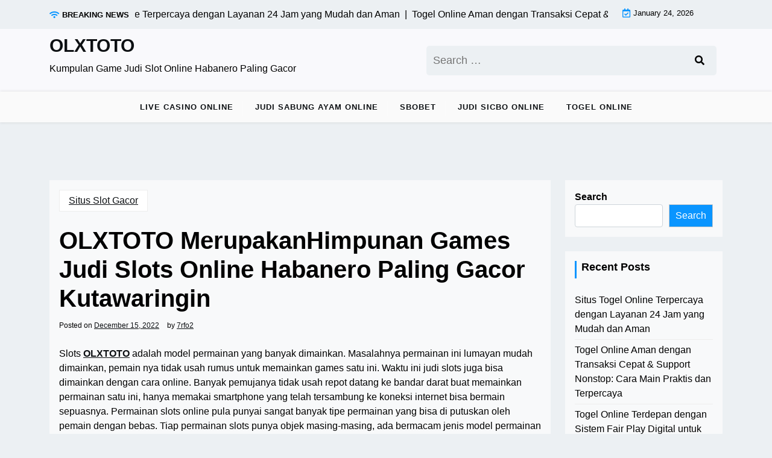

--- FILE ---
content_type: text/html; charset=UTF-8
request_url: https://iseekinteractive.org/olxtoto-merupakanhimpunan-games-judi-slots-online-habanero-paling-gacor-kutawaringin/
body_size: 13389
content:
<!doctype html>
<html lang="en-US">

<head>
	<meta charset="UTF-8">
	<meta name="viewport" content="width=device-width, initial-scale=1">
	<link rel="profile" href="https://gmpg.org/xfn/11">

	<meta name='robots' content='index, follow, max-image-preview:large, max-snippet:-1, max-video-preview:-1' />

	<!-- This site is optimized with the Yoast SEO plugin v26.8 - https://yoast.com/product/yoast-seo-wordpress/ -->
	<title>OLXTOTO - OLXTOTO MerupakanHimpunan Games Judi Slots Online Habanero Paling Gacor Kutawaringin</title>
	<meta name="description" content="OLXTOTO - OLXTOTO MerupakanHimpunan Games Judi Slots Online Habanero Paling Gacor Kutawaringin" />
	<link rel="canonical" href="https://iseekinteractive.org/olxtoto-merupakanhimpunan-games-judi-slots-online-habanero-paling-gacor-kutawaringin/" />
	<meta property="og:locale" content="en_US" />
	<meta property="og:type" content="article" />
	<meta property="og:title" content="OLXTOTO - OLXTOTO MerupakanHimpunan Games Judi Slots Online Habanero Paling Gacor Kutawaringin" />
	<meta property="og:description" content="OLXTOTO - OLXTOTO MerupakanHimpunan Games Judi Slots Online Habanero Paling Gacor Kutawaringin" />
	<meta property="og:url" content="https://iseekinteractive.org/olxtoto-merupakanhimpunan-games-judi-slots-online-habanero-paling-gacor-kutawaringin/" />
	<meta property="og:site_name" content="OLXTOTO" />
	<meta property="article:published_time" content="2022-12-15T11:23:53+00:00" />
	<meta name="author" content="7rfo2" />
	<meta name="twitter:card" content="summary_large_image" />
	<meta name="twitter:label1" content="Written by" />
	<meta name="twitter:data1" content="7rfo2" />
	<meta name="twitter:label2" content="Est. reading time" />
	<meta name="twitter:data2" content="5 minutes" />
	<script type="application/ld+json" class="yoast-schema-graph">{"@context":"https://schema.org","@graph":[{"@type":"Article","@id":"https://iseekinteractive.org/olxtoto-merupakanhimpunan-games-judi-slots-online-habanero-paling-gacor-kutawaringin/#article","isPartOf":{"@id":"https://iseekinteractive.org/olxtoto-merupakanhimpunan-games-judi-slots-online-habanero-paling-gacor-kutawaringin/"},"author":{"name":"7rfo2","@id":"https://iseekinteractive.org/#/schema/person/f8678c14b21ff83d92e7d582b19c74b3"},"headline":"OLXTOTO MerupakanHimpunan Games Judi Slots Online Habanero Paling Gacor Kutawaringin","datePublished":"2022-12-15T11:23:53+00:00","mainEntityOfPage":{"@id":"https://iseekinteractive.org/olxtoto-merupakanhimpunan-games-judi-slots-online-habanero-paling-gacor-kutawaringin/"},"wordCount":1021,"commentCount":0,"articleSection":["Situs Slot Gacor"],"inLanguage":"en-US","potentialAction":[{"@type":"CommentAction","name":"Comment","target":["https://iseekinteractive.org/olxtoto-merupakanhimpunan-games-judi-slots-online-habanero-paling-gacor-kutawaringin/#respond"]}]},{"@type":"WebPage","@id":"https://iseekinteractive.org/olxtoto-merupakanhimpunan-games-judi-slots-online-habanero-paling-gacor-kutawaringin/","url":"https://iseekinteractive.org/olxtoto-merupakanhimpunan-games-judi-slots-online-habanero-paling-gacor-kutawaringin/","name":"OLXTOTO - OLXTOTO MerupakanHimpunan Games Judi Slots Online Habanero Paling Gacor Kutawaringin","isPartOf":{"@id":"https://iseekinteractive.org/#website"},"datePublished":"2022-12-15T11:23:53+00:00","author":{"@id":"https://iseekinteractive.org/#/schema/person/f8678c14b21ff83d92e7d582b19c74b3"},"description":"OLXTOTO - OLXTOTO MerupakanHimpunan Games Judi Slots Online Habanero Paling Gacor Kutawaringin","breadcrumb":{"@id":"https://iseekinteractive.org/olxtoto-merupakanhimpunan-games-judi-slots-online-habanero-paling-gacor-kutawaringin/#breadcrumb"},"inLanguage":"en-US","potentialAction":[{"@type":"ReadAction","target":["https://iseekinteractive.org/olxtoto-merupakanhimpunan-games-judi-slots-online-habanero-paling-gacor-kutawaringin/"]}]},{"@type":"BreadcrumbList","@id":"https://iseekinteractive.org/olxtoto-merupakanhimpunan-games-judi-slots-online-habanero-paling-gacor-kutawaringin/#breadcrumb","itemListElement":[{"@type":"ListItem","position":1,"name":"Home","item":"https://iseekinteractive.org/"},{"@type":"ListItem","position":2,"name":"OLXTOTO MerupakanHimpunan Games Judi Slots Online Habanero Paling Gacor Kutawaringin"}]},{"@type":"WebSite","@id":"https://iseekinteractive.org/#website","url":"https://iseekinteractive.org/","name":"OLXTOTO","description":"Kumpulan Game Judi Slot Online Habanero Paling Gacor","alternateName":"iseekinteractive.org","potentialAction":[{"@type":"SearchAction","target":{"@type":"EntryPoint","urlTemplate":"https://iseekinteractive.org/?s={search_term_string}"},"query-input":{"@type":"PropertyValueSpecification","valueRequired":true,"valueName":"search_term_string"}}],"inLanguage":"en-US"},{"@type":"Person","@id":"https://iseekinteractive.org/#/schema/person/f8678c14b21ff83d92e7d582b19c74b3","name":"7rfo2","image":{"@type":"ImageObject","inLanguage":"en-US","@id":"https://iseekinteractive.org/#/schema/person/image/","url":"https://secure.gravatar.com/avatar/9b3733680fdee7e281704d81cada36bfa4f26888f9cbd1482ff1c20ee66cd829?s=96&d=mm&r=g","contentUrl":"https://secure.gravatar.com/avatar/9b3733680fdee7e281704d81cada36bfa4f26888f9cbd1482ff1c20ee66cd829?s=96&d=mm&r=g","caption":"7rfo2"},"sameAs":["http://iseekinteractive.org"],"url":"https://iseekinteractive.org/author/7rfo2/"}]}</script>
	<!-- / Yoast SEO plugin. -->


<link rel='dns-prefetch' href='//fonts.googleapis.com' />
<link rel="alternate" type="application/rss+xml" title="OLXTOTO &raquo; Feed" href="https://iseekinteractive.org/feed/" />
<link rel="alternate" type="application/rss+xml" title="OLXTOTO &raquo; Comments Feed" href="https://iseekinteractive.org/comments/feed/" />
<link rel="alternate" type="application/rss+xml" title="OLXTOTO &raquo; OLXTOTO MerupakanHimpunan Games Judi Slots Online Habanero Paling Gacor Kutawaringin Comments Feed" href="https://iseekinteractive.org/olxtoto-merupakanhimpunan-games-judi-slots-online-habanero-paling-gacor-kutawaringin/feed/" />
<link rel="alternate" title="oEmbed (JSON)" type="application/json+oembed" href="https://iseekinteractive.org/wp-json/oembed/1.0/embed?url=https%3A%2F%2Fiseekinteractive.org%2Folxtoto-merupakanhimpunan-games-judi-slots-online-habanero-paling-gacor-kutawaringin%2F" />
<link rel="alternate" title="oEmbed (XML)" type="text/xml+oembed" href="https://iseekinteractive.org/wp-json/oembed/1.0/embed?url=https%3A%2F%2Fiseekinteractive.org%2Folxtoto-merupakanhimpunan-games-judi-slots-online-habanero-paling-gacor-kutawaringin%2F&#038;format=xml" />
<style id='wp-img-auto-sizes-contain-inline-css'>
img:is([sizes=auto i],[sizes^="auto," i]){contain-intrinsic-size:3000px 1500px}
/*# sourceURL=wp-img-auto-sizes-contain-inline-css */
</style>

<style id='wp-emoji-styles-inline-css'>

	img.wp-smiley, img.emoji {
		display: inline !important;
		border: none !important;
		box-shadow: none !important;
		height: 1em !important;
		width: 1em !important;
		margin: 0 0.07em !important;
		vertical-align: -0.1em !important;
		background: none !important;
		padding: 0 !important;
	}
/*# sourceURL=wp-emoji-styles-inline-css */
</style>
<link rel='stylesheet' id='wp-block-library-css' href='https://iseekinteractive.org/wp-includes/css/dist/block-library/style.min.css?ver=6.9' media='all' />
<style id='wp-block-archives-inline-css'>
.wp-block-archives{box-sizing:border-box}.wp-block-archives-dropdown label{display:block}
/*# sourceURL=https://iseekinteractive.org/wp-includes/blocks/archives/style.min.css */
</style>
<style id='wp-block-categories-inline-css'>
.wp-block-categories{box-sizing:border-box}.wp-block-categories.alignleft{margin-right:2em}.wp-block-categories.alignright{margin-left:2em}.wp-block-categories.wp-block-categories-dropdown.aligncenter{text-align:center}.wp-block-categories .wp-block-categories__label{display:block;width:100%}
/*# sourceURL=https://iseekinteractive.org/wp-includes/blocks/categories/style.min.css */
</style>
<style id='wp-block-heading-inline-css'>
h1:where(.wp-block-heading).has-background,h2:where(.wp-block-heading).has-background,h3:where(.wp-block-heading).has-background,h4:where(.wp-block-heading).has-background,h5:where(.wp-block-heading).has-background,h6:where(.wp-block-heading).has-background{padding:1.25em 2.375em}h1.has-text-align-left[style*=writing-mode]:where([style*=vertical-lr]),h1.has-text-align-right[style*=writing-mode]:where([style*=vertical-rl]),h2.has-text-align-left[style*=writing-mode]:where([style*=vertical-lr]),h2.has-text-align-right[style*=writing-mode]:where([style*=vertical-rl]),h3.has-text-align-left[style*=writing-mode]:where([style*=vertical-lr]),h3.has-text-align-right[style*=writing-mode]:where([style*=vertical-rl]),h4.has-text-align-left[style*=writing-mode]:where([style*=vertical-lr]),h4.has-text-align-right[style*=writing-mode]:where([style*=vertical-rl]),h5.has-text-align-left[style*=writing-mode]:where([style*=vertical-lr]),h5.has-text-align-right[style*=writing-mode]:where([style*=vertical-rl]),h6.has-text-align-left[style*=writing-mode]:where([style*=vertical-lr]),h6.has-text-align-right[style*=writing-mode]:where([style*=vertical-rl]){rotate:180deg}
/*# sourceURL=https://iseekinteractive.org/wp-includes/blocks/heading/style.min.css */
</style>
<style id='wp-block-latest-comments-inline-css'>
ol.wp-block-latest-comments{box-sizing:border-box;margin-left:0}:where(.wp-block-latest-comments:not([style*=line-height] .wp-block-latest-comments__comment)){line-height:1.1}:where(.wp-block-latest-comments:not([style*=line-height] .wp-block-latest-comments__comment-excerpt p)){line-height:1.8}.has-dates :where(.wp-block-latest-comments:not([style*=line-height])),.has-excerpts :where(.wp-block-latest-comments:not([style*=line-height])){line-height:1.5}.wp-block-latest-comments .wp-block-latest-comments{padding-left:0}.wp-block-latest-comments__comment{list-style:none;margin-bottom:1em}.has-avatars .wp-block-latest-comments__comment{list-style:none;min-height:2.25em}.has-avatars .wp-block-latest-comments__comment .wp-block-latest-comments__comment-excerpt,.has-avatars .wp-block-latest-comments__comment .wp-block-latest-comments__comment-meta{margin-left:3.25em}.wp-block-latest-comments__comment-excerpt p{font-size:.875em;margin:.36em 0 1.4em}.wp-block-latest-comments__comment-date{display:block;font-size:.75em}.wp-block-latest-comments .avatar,.wp-block-latest-comments__comment-avatar{border-radius:1.5em;display:block;float:left;height:2.5em;margin-right:.75em;width:2.5em}.wp-block-latest-comments[class*=-font-size] a,.wp-block-latest-comments[style*=font-size] a{font-size:inherit}
/*# sourceURL=https://iseekinteractive.org/wp-includes/blocks/latest-comments/style.min.css */
</style>
<style id='wp-block-latest-posts-inline-css'>
.wp-block-latest-posts{box-sizing:border-box}.wp-block-latest-posts.alignleft{margin-right:2em}.wp-block-latest-posts.alignright{margin-left:2em}.wp-block-latest-posts.wp-block-latest-posts__list{list-style:none}.wp-block-latest-posts.wp-block-latest-posts__list li{clear:both;overflow-wrap:break-word}.wp-block-latest-posts.is-grid{display:flex;flex-wrap:wrap}.wp-block-latest-posts.is-grid li{margin:0 1.25em 1.25em 0;width:100%}@media (min-width:600px){.wp-block-latest-posts.columns-2 li{width:calc(50% - .625em)}.wp-block-latest-posts.columns-2 li:nth-child(2n){margin-right:0}.wp-block-latest-posts.columns-3 li{width:calc(33.33333% - .83333em)}.wp-block-latest-posts.columns-3 li:nth-child(3n){margin-right:0}.wp-block-latest-posts.columns-4 li{width:calc(25% - .9375em)}.wp-block-latest-posts.columns-4 li:nth-child(4n){margin-right:0}.wp-block-latest-posts.columns-5 li{width:calc(20% - 1em)}.wp-block-latest-posts.columns-5 li:nth-child(5n){margin-right:0}.wp-block-latest-posts.columns-6 li{width:calc(16.66667% - 1.04167em)}.wp-block-latest-posts.columns-6 li:nth-child(6n){margin-right:0}}:root :where(.wp-block-latest-posts.is-grid){padding:0}:root :where(.wp-block-latest-posts.wp-block-latest-posts__list){padding-left:0}.wp-block-latest-posts__post-author,.wp-block-latest-posts__post-date{display:block;font-size:.8125em}.wp-block-latest-posts__post-excerpt,.wp-block-latest-posts__post-full-content{margin-bottom:1em;margin-top:.5em}.wp-block-latest-posts__featured-image a{display:inline-block}.wp-block-latest-posts__featured-image img{height:auto;max-width:100%;width:auto}.wp-block-latest-posts__featured-image.alignleft{float:left;margin-right:1em}.wp-block-latest-posts__featured-image.alignright{float:right;margin-left:1em}.wp-block-latest-posts__featured-image.aligncenter{margin-bottom:1em;text-align:center}
/*# sourceURL=https://iseekinteractive.org/wp-includes/blocks/latest-posts/style.min.css */
</style>
<style id='wp-block-search-inline-css'>
.wp-block-search__button{margin-left:10px;word-break:normal}.wp-block-search__button.has-icon{line-height:0}.wp-block-search__button svg{height:1.25em;min-height:24px;min-width:24px;width:1.25em;fill:currentColor;vertical-align:text-bottom}:where(.wp-block-search__button){border:1px solid #ccc;padding:6px 10px}.wp-block-search__inside-wrapper{display:flex;flex:auto;flex-wrap:nowrap;max-width:100%}.wp-block-search__label{width:100%}.wp-block-search.wp-block-search__button-only .wp-block-search__button{box-sizing:border-box;display:flex;flex-shrink:0;justify-content:center;margin-left:0;max-width:100%}.wp-block-search.wp-block-search__button-only .wp-block-search__inside-wrapper{min-width:0!important;transition-property:width}.wp-block-search.wp-block-search__button-only .wp-block-search__input{flex-basis:100%;transition-duration:.3s}.wp-block-search.wp-block-search__button-only.wp-block-search__searchfield-hidden,.wp-block-search.wp-block-search__button-only.wp-block-search__searchfield-hidden .wp-block-search__inside-wrapper{overflow:hidden}.wp-block-search.wp-block-search__button-only.wp-block-search__searchfield-hidden .wp-block-search__input{border-left-width:0!important;border-right-width:0!important;flex-basis:0;flex-grow:0;margin:0;min-width:0!important;padding-left:0!important;padding-right:0!important;width:0!important}:where(.wp-block-search__input){appearance:none;border:1px solid #949494;flex-grow:1;font-family:inherit;font-size:inherit;font-style:inherit;font-weight:inherit;letter-spacing:inherit;line-height:inherit;margin-left:0;margin-right:0;min-width:3rem;padding:8px;text-decoration:unset!important;text-transform:inherit}:where(.wp-block-search__button-inside .wp-block-search__inside-wrapper){background-color:#fff;border:1px solid #949494;box-sizing:border-box;padding:4px}:where(.wp-block-search__button-inside .wp-block-search__inside-wrapper) .wp-block-search__input{border:none;border-radius:0;padding:0 4px}:where(.wp-block-search__button-inside .wp-block-search__inside-wrapper) .wp-block-search__input:focus{outline:none}:where(.wp-block-search__button-inside .wp-block-search__inside-wrapper) :where(.wp-block-search__button){padding:4px 8px}.wp-block-search.aligncenter .wp-block-search__inside-wrapper{margin:auto}.wp-block[data-align=right] .wp-block-search.wp-block-search__button-only .wp-block-search__inside-wrapper{float:right}
/*# sourceURL=https://iseekinteractive.org/wp-includes/blocks/search/style.min.css */
</style>
<style id='wp-block-search-theme-inline-css'>
.wp-block-search .wp-block-search__label{font-weight:700}.wp-block-search__button{border:1px solid #ccc;padding:.375em .625em}
/*# sourceURL=https://iseekinteractive.org/wp-includes/blocks/search/theme.min.css */
</style>
<style id='wp-block-group-inline-css'>
.wp-block-group{box-sizing:border-box}:where(.wp-block-group.wp-block-group-is-layout-constrained){position:relative}
/*# sourceURL=https://iseekinteractive.org/wp-includes/blocks/group/style.min.css */
</style>
<style id='wp-block-group-theme-inline-css'>
:where(.wp-block-group.has-background){padding:1.25em 2.375em}
/*# sourceURL=https://iseekinteractive.org/wp-includes/blocks/group/theme.min.css */
</style>
<style id='global-styles-inline-css'>
:root{--wp--preset--aspect-ratio--square: 1;--wp--preset--aspect-ratio--4-3: 4/3;--wp--preset--aspect-ratio--3-4: 3/4;--wp--preset--aspect-ratio--3-2: 3/2;--wp--preset--aspect-ratio--2-3: 2/3;--wp--preset--aspect-ratio--16-9: 16/9;--wp--preset--aspect-ratio--9-16: 9/16;--wp--preset--color--black: #000000;--wp--preset--color--cyan-bluish-gray: #abb8c3;--wp--preset--color--white: #ffffff;--wp--preset--color--pale-pink: #f78da7;--wp--preset--color--vivid-red: #cf2e2e;--wp--preset--color--luminous-vivid-orange: #ff6900;--wp--preset--color--luminous-vivid-amber: #fcb900;--wp--preset--color--light-green-cyan: #7bdcb5;--wp--preset--color--vivid-green-cyan: #00d084;--wp--preset--color--pale-cyan-blue: #8ed1fc;--wp--preset--color--vivid-cyan-blue: #0693e3;--wp--preset--color--vivid-purple: #9b51e0;--wp--preset--gradient--vivid-cyan-blue-to-vivid-purple: linear-gradient(135deg,rgb(6,147,227) 0%,rgb(155,81,224) 100%);--wp--preset--gradient--light-green-cyan-to-vivid-green-cyan: linear-gradient(135deg,rgb(122,220,180) 0%,rgb(0,208,130) 100%);--wp--preset--gradient--luminous-vivid-amber-to-luminous-vivid-orange: linear-gradient(135deg,rgb(252,185,0) 0%,rgb(255,105,0) 100%);--wp--preset--gradient--luminous-vivid-orange-to-vivid-red: linear-gradient(135deg,rgb(255,105,0) 0%,rgb(207,46,46) 100%);--wp--preset--gradient--very-light-gray-to-cyan-bluish-gray: linear-gradient(135deg,rgb(238,238,238) 0%,rgb(169,184,195) 100%);--wp--preset--gradient--cool-to-warm-spectrum: linear-gradient(135deg,rgb(74,234,220) 0%,rgb(151,120,209) 20%,rgb(207,42,186) 40%,rgb(238,44,130) 60%,rgb(251,105,98) 80%,rgb(254,248,76) 100%);--wp--preset--gradient--blush-light-purple: linear-gradient(135deg,rgb(255,206,236) 0%,rgb(152,150,240) 100%);--wp--preset--gradient--blush-bordeaux: linear-gradient(135deg,rgb(254,205,165) 0%,rgb(254,45,45) 50%,rgb(107,0,62) 100%);--wp--preset--gradient--luminous-dusk: linear-gradient(135deg,rgb(255,203,112) 0%,rgb(199,81,192) 50%,rgb(65,88,208) 100%);--wp--preset--gradient--pale-ocean: linear-gradient(135deg,rgb(255,245,203) 0%,rgb(182,227,212) 50%,rgb(51,167,181) 100%);--wp--preset--gradient--electric-grass: linear-gradient(135deg,rgb(202,248,128) 0%,rgb(113,206,126) 100%);--wp--preset--gradient--midnight: linear-gradient(135deg,rgb(2,3,129) 0%,rgb(40,116,252) 100%);--wp--preset--font-size--small: 13px;--wp--preset--font-size--medium: 20px;--wp--preset--font-size--large: 36px;--wp--preset--font-size--x-large: 42px;--wp--preset--spacing--20: 0.44rem;--wp--preset--spacing--30: 0.67rem;--wp--preset--spacing--40: 1rem;--wp--preset--spacing--50: 1.5rem;--wp--preset--spacing--60: 2.25rem;--wp--preset--spacing--70: 3.38rem;--wp--preset--spacing--80: 5.06rem;--wp--preset--shadow--natural: 6px 6px 9px rgba(0, 0, 0, 0.2);--wp--preset--shadow--deep: 12px 12px 50px rgba(0, 0, 0, 0.4);--wp--preset--shadow--sharp: 6px 6px 0px rgba(0, 0, 0, 0.2);--wp--preset--shadow--outlined: 6px 6px 0px -3px rgb(255, 255, 255), 6px 6px rgb(0, 0, 0);--wp--preset--shadow--crisp: 6px 6px 0px rgb(0, 0, 0);}:where(.is-layout-flex){gap: 0.5em;}:where(.is-layout-grid){gap: 0.5em;}body .is-layout-flex{display: flex;}.is-layout-flex{flex-wrap: wrap;align-items: center;}.is-layout-flex > :is(*, div){margin: 0;}body .is-layout-grid{display: grid;}.is-layout-grid > :is(*, div){margin: 0;}:where(.wp-block-columns.is-layout-flex){gap: 2em;}:where(.wp-block-columns.is-layout-grid){gap: 2em;}:where(.wp-block-post-template.is-layout-flex){gap: 1.25em;}:where(.wp-block-post-template.is-layout-grid){gap: 1.25em;}.has-black-color{color: var(--wp--preset--color--black) !important;}.has-cyan-bluish-gray-color{color: var(--wp--preset--color--cyan-bluish-gray) !important;}.has-white-color{color: var(--wp--preset--color--white) !important;}.has-pale-pink-color{color: var(--wp--preset--color--pale-pink) !important;}.has-vivid-red-color{color: var(--wp--preset--color--vivid-red) !important;}.has-luminous-vivid-orange-color{color: var(--wp--preset--color--luminous-vivid-orange) !important;}.has-luminous-vivid-amber-color{color: var(--wp--preset--color--luminous-vivid-amber) !important;}.has-light-green-cyan-color{color: var(--wp--preset--color--light-green-cyan) !important;}.has-vivid-green-cyan-color{color: var(--wp--preset--color--vivid-green-cyan) !important;}.has-pale-cyan-blue-color{color: var(--wp--preset--color--pale-cyan-blue) !important;}.has-vivid-cyan-blue-color{color: var(--wp--preset--color--vivid-cyan-blue) !important;}.has-vivid-purple-color{color: var(--wp--preset--color--vivid-purple) !important;}.has-black-background-color{background-color: var(--wp--preset--color--black) !important;}.has-cyan-bluish-gray-background-color{background-color: var(--wp--preset--color--cyan-bluish-gray) !important;}.has-white-background-color{background-color: var(--wp--preset--color--white) !important;}.has-pale-pink-background-color{background-color: var(--wp--preset--color--pale-pink) !important;}.has-vivid-red-background-color{background-color: var(--wp--preset--color--vivid-red) !important;}.has-luminous-vivid-orange-background-color{background-color: var(--wp--preset--color--luminous-vivid-orange) !important;}.has-luminous-vivid-amber-background-color{background-color: var(--wp--preset--color--luminous-vivid-amber) !important;}.has-light-green-cyan-background-color{background-color: var(--wp--preset--color--light-green-cyan) !important;}.has-vivid-green-cyan-background-color{background-color: var(--wp--preset--color--vivid-green-cyan) !important;}.has-pale-cyan-blue-background-color{background-color: var(--wp--preset--color--pale-cyan-blue) !important;}.has-vivid-cyan-blue-background-color{background-color: var(--wp--preset--color--vivid-cyan-blue) !important;}.has-vivid-purple-background-color{background-color: var(--wp--preset--color--vivid-purple) !important;}.has-black-border-color{border-color: var(--wp--preset--color--black) !important;}.has-cyan-bluish-gray-border-color{border-color: var(--wp--preset--color--cyan-bluish-gray) !important;}.has-white-border-color{border-color: var(--wp--preset--color--white) !important;}.has-pale-pink-border-color{border-color: var(--wp--preset--color--pale-pink) !important;}.has-vivid-red-border-color{border-color: var(--wp--preset--color--vivid-red) !important;}.has-luminous-vivid-orange-border-color{border-color: var(--wp--preset--color--luminous-vivid-orange) !important;}.has-luminous-vivid-amber-border-color{border-color: var(--wp--preset--color--luminous-vivid-amber) !important;}.has-light-green-cyan-border-color{border-color: var(--wp--preset--color--light-green-cyan) !important;}.has-vivid-green-cyan-border-color{border-color: var(--wp--preset--color--vivid-green-cyan) !important;}.has-pale-cyan-blue-border-color{border-color: var(--wp--preset--color--pale-cyan-blue) !important;}.has-vivid-cyan-blue-border-color{border-color: var(--wp--preset--color--vivid-cyan-blue) !important;}.has-vivid-purple-border-color{border-color: var(--wp--preset--color--vivid-purple) !important;}.has-vivid-cyan-blue-to-vivid-purple-gradient-background{background: var(--wp--preset--gradient--vivid-cyan-blue-to-vivid-purple) !important;}.has-light-green-cyan-to-vivid-green-cyan-gradient-background{background: var(--wp--preset--gradient--light-green-cyan-to-vivid-green-cyan) !important;}.has-luminous-vivid-amber-to-luminous-vivid-orange-gradient-background{background: var(--wp--preset--gradient--luminous-vivid-amber-to-luminous-vivid-orange) !important;}.has-luminous-vivid-orange-to-vivid-red-gradient-background{background: var(--wp--preset--gradient--luminous-vivid-orange-to-vivid-red) !important;}.has-very-light-gray-to-cyan-bluish-gray-gradient-background{background: var(--wp--preset--gradient--very-light-gray-to-cyan-bluish-gray) !important;}.has-cool-to-warm-spectrum-gradient-background{background: var(--wp--preset--gradient--cool-to-warm-spectrum) !important;}.has-blush-light-purple-gradient-background{background: var(--wp--preset--gradient--blush-light-purple) !important;}.has-blush-bordeaux-gradient-background{background: var(--wp--preset--gradient--blush-bordeaux) !important;}.has-luminous-dusk-gradient-background{background: var(--wp--preset--gradient--luminous-dusk) !important;}.has-pale-ocean-gradient-background{background: var(--wp--preset--gradient--pale-ocean) !important;}.has-electric-grass-gradient-background{background: var(--wp--preset--gradient--electric-grass) !important;}.has-midnight-gradient-background{background: var(--wp--preset--gradient--midnight) !important;}.has-small-font-size{font-size: var(--wp--preset--font-size--small) !important;}.has-medium-font-size{font-size: var(--wp--preset--font-size--medium) !important;}.has-large-font-size{font-size: var(--wp--preset--font-size--large) !important;}.has-x-large-font-size{font-size: var(--wp--preset--font-size--x-large) !important;}
/*# sourceURL=global-styles-inline-css */
</style>

<style id='classic-theme-styles-inline-css'>
/*! This file is auto-generated */
.wp-block-button__link{color:#fff;background-color:#32373c;border-radius:9999px;box-shadow:none;text-decoration:none;padding:calc(.667em + 2px) calc(1.333em + 2px);font-size:1.125em}.wp-block-file__button{background:#32373c;color:#fff;text-decoration:none}
/*# sourceURL=/wp-includes/css/classic-themes.min.css */
</style>
<link rel='stylesheet' id='newsx-paper-gb-block-css' href='https://iseekinteractive.org/wp-content/themes/newsx-paper/assets/css/admin-block.css?ver=1.0' media='all' />
<link rel='stylesheet' id='newsx-paper-admin-google-font-css' href='https://fonts.googleapis.com/css2?family=STIX+Two+Math:ital,wght@0,400;0,700;1,400;1,700&#038;family=Inter:ital,wght@0,400;0,500;0,600;0,700;1,400;1,700&#038;display=swap' media='all' />
<link rel='stylesheet' id='newsx-paper-google-font-css' href='https://fonts.googleapis.com/css2?family=STIX+Two+Math:ital,wght@0,400;0,700;1,400;1,700&#038;family=Inter:ital,wght@0,400;0,500;0,600;0,700;1,400;1,700&#038;display=swap' media='all' />
<link rel='stylesheet' id='bootstrap-css' href='https://iseekinteractive.org/wp-content/themes/newsx-paper/assets/css/bootstrap.css?ver=5.0.1' media='all' />
<link rel='stylesheet' id='fontawesome-css' href='https://iseekinteractive.org/wp-content/themes/newsx-paper/assets/css/all.css?ver=5.15.3' media='all' />
<link rel='stylesheet' id='newsx-paper-block-style-css' href='https://iseekinteractive.org/wp-content/themes/newsx-paper/assets/css/block.css?ver=1.1.0' media='all' />
<link rel='stylesheet' id='newsx-paper-default-style-css' href='https://iseekinteractive.org/wp-content/themes/newsx-paper/assets/css/default-style.css?ver=1.1.0' media='all' />
<link rel='stylesheet' id='newsx-paper-main-style-css' href='https://iseekinteractive.org/wp-content/themes/newsx-paper/assets/css/main.css?ver=1.1.0' media='all' />
<link rel='stylesheet' id='newsx-paper-style-css' href='https://iseekinteractive.org/wp-content/themes/newsx-paper/style.css?ver=1.1.0' media='all' />
<link rel='stylesheet' id='newsx-paper-responsive-style-css' href='https://iseekinteractive.org/wp-content/themes/newsx-paper/assets/css/responsive.css?ver=1.1.0' media='all' />
<script src="https://iseekinteractive.org/wp-includes/js/jquery/jquery.min.js?ver=3.7.1" id="jquery-core-js"></script>
<script src="https://iseekinteractive.org/wp-includes/js/jquery/jquery-migrate.min.js?ver=3.4.1" id="jquery-migrate-js"></script>
<link rel="https://api.w.org/" href="https://iseekinteractive.org/wp-json/" /><link rel="alternate" title="JSON" type="application/json" href="https://iseekinteractive.org/wp-json/wp/v2/posts/328" /><link rel="EditURI" type="application/rsd+xml" title="RSD" href="https://iseekinteractive.org/xmlrpc.php?rsd" />
<meta name="generator" content="WordPress 6.9" />
<link rel='shortlink' href='https://iseekinteractive.org/?p=328' />
<link rel="pingback" href="https://iseekinteractive.org/xmlrpc.php"></head>

<body class="wp-singular post-template-default single single-post postid-328 single-format-standard wp-embed-responsive wp-theme-newsx-paper">
		
	<div id="page" class="site">
		<a class="skip-link screen-reader-text" href="#primary">Skip to content</a>
		<header class="header" id="header">
				<div class="mobile-menu-bar">
		<div class="container">
			<nav id="mobile-navigation" class="mobile-navigation">
				<button id="mmenu-btn" class="menu-btn" aria-expanded="false">
					<span class="mopen">Menu</span>
					<span class="mclose">Close</span>
				</button>
				<div class="menu-home-container"><ul id="wsm-menu" class="wsm-menu"><li id="menu-item-7308" class="menu-item menu-item-type-taxonomy menu-item-object-category menu-item-7308"><a href="https://iseekinteractive.org/category/live-casino-online/">Live Casino Online</a></li>
<li id="menu-item-7309" class="menu-item menu-item-type-taxonomy menu-item-object-category menu-item-7309"><a href="https://iseekinteractive.org/category/judi-sabung-ayam-online/">Judi Sabung Ayam Online</a></li>
<li id="menu-item-7310" class="menu-item menu-item-type-taxonomy menu-item-object-category menu-item-7310"><a href="https://iseekinteractive.org/category/sbobet/">Sbobet</a></li>
<li id="menu-item-7311" class="menu-item menu-item-type-taxonomy menu-item-object-category menu-item-7311"><a href="https://iseekinteractive.org/category/judi-sicbo-online/">Judi Sicbo Online</a></li>
<li id="menu-item-7313" class="menu-item menu-item-type-taxonomy menu-item-object-category menu-item-7313"><a href="https://iseekinteractive.org/category/togel-online/">Togel Online</a></li>
</ul></div>			</nav><!-- #site-navigation -->
		</div>
	</div>

							<div class="header-top">
		<div class="container">
			<div class="header-top-all-items">
				<div class="row">
											<div class="col-lg-10">
							<div class="breaking-news">
								<div class="breaking-news-title">
									<i class="fas fa-wifi"></i>
									<h5 class="breaking-title">BREAKING NEWS</h5>
								</div>
								<div class="news-update ticker news-noload">
																			<div> Situs Togel Online Terpercaya dengan Layanan 24 Jam yang Mudah dan Aman&nbsp; | &nbsp;</div>
																			<div> Togel Online Aman dengan Transaksi Cepat &#x26; Support Nonstop: Cara Main Praktis dan Terpercaya&nbsp; | &nbsp;</div>
																			<div> Togel Online Terdepan dengan Sistem Fair Play Digital untuk Pengalaman Bermain yang Aman dan Seru&nbsp; | &nbsp;</div>
																			<div> Platform Sabung Ayam Online Modern Dengan Jadwal Laga Internasional Lengkap dan Terpercaya&nbsp; | &nbsp;</div>
																			<div> Situs Sabung Ayam Online Terpercaya Dengan Server Ultra Stabil untuk Pengalaman Taruhan Maksimal&nbsp; | &nbsp;</div>
																	</div>
							</div>
						</div>
																<div class="col-lg-2 ml-auto">
							<div class="web-date d-flex">
								<i class="far fa-calendar-check"></i>
								<p>January 24, 2026</p>
							</div>
						</div>
									</div>
			</div>
		</div>
	</div>

				<div class="header-middle">
		<div class="container">
			<div class="header-middle-all-content">
				<div class="row-headm">
					<div class="ncol-left">
						<div class="head-logo-sec">
																								<div class="site-branding brand-text">
																					<h1 class="site-title"><a href="https://iseekinteractive.org/" rel="home">OLXTOTO</a></h1>
																							<p class="site-description">Kumpulan Game Judi Slot Online Habanero Paling Gacor</p>
																					
									</div><!-- .site-branding -->
																					</div>
					</div>
					<div class="ncol-right">
													<div class="npaper search-box">
								<form role="search" method="get" class="search-form" action="https://iseekinteractive.org/">
				<label>
					<span class="screen-reader-text">Search for:</span>
					<input type="search" class="search-field" placeholder="Search &hellip;" value="" name="s" />
				</label>
				<input type="submit" class="search-submit" value="Search" />
			</form>
							</div>
																			<div class="header-links">
								<div class="social-links">
																																																														</div>
							</div>
											</div>
				</div>
			</div>
		</div>
	</div>
				<div class="menu-bar text-center">
		<div class="container">
			<div class="newsx-paper-container menu-inner">
				<nav id="site-navigation" class="main-navigation">
					<div class="menu-home-container"><ul id="newsx-paper-menu" class="newsx-paper-menu"><li class="menu-item menu-item-type-taxonomy menu-item-object-category menu-item-7308"><a href="https://iseekinteractive.org/category/live-casino-online/">Live Casino Online</a></li>
<li class="menu-item menu-item-type-taxonomy menu-item-object-category menu-item-7309"><a href="https://iseekinteractive.org/category/judi-sabung-ayam-online/">Judi Sabung Ayam Online</a></li>
<li class="menu-item menu-item-type-taxonomy menu-item-object-category menu-item-7310"><a href="https://iseekinteractive.org/category/sbobet/">Sbobet</a></li>
<li class="menu-item menu-item-type-taxonomy menu-item-object-category menu-item-7311"><a href="https://iseekinteractive.org/category/judi-sicbo-online/">Judi Sicbo Online</a></li>
<li class="menu-item menu-item-type-taxonomy menu-item-object-category menu-item-7313"><a href="https://iseekinteractive.org/category/togel-online/">Togel Online</a></li>
</ul></div>				</nav><!-- #site-navigation -->
			</div>
		</div>
	</div>

		</header>
<div class="container mt-5 mb-5 pt-5 pb-5 nxsingle-post">
	<div class="row">
				<div class="col-lg-9">
			<main id="primary" class="site-main">

				
	<article id="post-328" class="post-328 post type-post status-publish format-standard hentry category-situs-slot-gacor">
		<div class="xpost-item bg-light pb-5 mb-5">
						<div class="xpost-text p-3">
				<div class="sncats mb-4">
					<a href="https://iseekinteractive.org/category/situs-slot-gacor/" class="catname">Situs Slot Gacor</a>				</div>

				<header class="entry-header pb-4">
					<h1 class="entry-title">OLXTOTO MerupakanHimpunan Games Judi Slots Online Habanero Paling Gacor Kutawaringin</h1>						<div class="entry-meta">
							<span class="posted-on">Posted on <a href="https://iseekinteractive.org/olxtoto-merupakanhimpunan-games-judi-slots-online-habanero-paling-gacor-kutawaringin/" rel="bookmark"><time class="entry-date published updated" datetime="2022-12-15T18:23:53+07:00">December 15, 2022</time></a></span><span class="byline"> by <span class="author vcard"><a class="url fn n" href="https://iseekinteractive.org/author/7rfo2/">7rfo2</a></span></span>						</div><!-- .entry-meta -->
									</header><!-- .entry-header -->
				<div class="entry-content">
					<p>Slots <a href="https://iseekinteractive.org/"><strong>OLXTOTO</strong></a> adalah model permainan yang banyak dimainkan. Masalahnya permainan ini lumayan mudah dimainkan, pemain nya tidak usah rumus untuk memainkan games satu ini. Waktu ini judi slots juga bisa dimainkan dengan cara online. Banyak pemujanya tidak usah repot datang ke bandar darat buat memainkan permainan satu ini, hanya memakai smartphone yang telah tersambung ke koneksi internet bisa bermain sepuasnya. Permainan slots online pula punyai sangat banyak tipe permainan yang bisa di putuskan oleh pemain dengan bebas. Tiap permainan slots punya objek masing-masing, ada bermacam jenis model permainan slots ini tidak lepas dari provider slots yang selalu membuat games slots teranyar dan heboh. Habanero sebagai salah satunya provider slots online yang banyak dimainkan pun oleh pemain.</p>
<p>Slots habanero adalah satu diantaranya provider slots yang sedang laku dikelompok pemain, habanero  tengah memenangi pasar perjudian online di asia. Slots habanero pula menyajika banyak macam permainan slots online sekitaran 104 games slots online yang dipunyai oleh provider slots satu ini. Banyak pemain indonesia yang puas permainkan permainan satu ini. Dengan sejumlah nya macam permainan slots ini bikin pemain tertarik buat memainkan permainan slots produksi habanero ini. Pemain bisa berbeda-beda permainan slots yang ingin dimainkan. Tiap-tiap permainan slots online yang disiapkan punyai rtp tinggi. Hingga, lebih simpel untuk dimenangi.</p>
<p>Judi slots habanero termasuk provider slots yang siapkan games slots gacor. Kedepan pemain dapat secara gampang temukan jekpot dari slots gacor itu. Slots gacor ini yaitu istilah yang kerap dipakai oleh pemain dalam permainan slots yang memberinya kelapangan di pemainnya buat temukan jekpot. Gacor sendiri merupakan ringan bocor, tiap-tiap situs slots online paling dipercaya terus menyiapkan permainan slots gacor itu. Habanero jadi provider slots terunggul menyiapkan slots gacor ini supaya banyak pemain dapat makin senang kembali buat memainkan slots online ini. Tiap pemain lantas memperoleh pengalaman main slots sangat memiliki nilai.</p>
<p>Dari demikian banyak type perjudian slots habanero ini cuman ada sekian banyak permainan slots gacor. Beberapa pemain dapat pahami lebih dulu kelompok dari games slots gacor yang dipunyai oleh habanero ini supaya dapat makin gampang permainkan slots gacor dan peroleh kemenangan. Dengan permainkan slots gacor habanero ini peluang untuk capai untung besar lantas menjadi lebih gampang.</p>
<p>Ini Sejumlah Himpunan Games Judi Slots Habanero Amat Gacor<br />
Judi slots habanero ini miliki sangat banyak type permainan slots online memikat buat dimainkan. Dengan tema-tema terhebat dari permainan slots habanero ini membuat peman benar-benar terhibur buat memainkan games slots satu ini. Akan tetapi, dari demikian banyak model permainan slots online yang ada ada sekian banyak permainan slots online gacor dari habanero ini. Karenanya, berikut ini sekumpulan games judi slots habanero amat gacor berikut ini :</p>
<p>• Slot london hunter<br />
London hunter yaitu games slots online dari habanero yang punyai topik menarik. Games ini memakai topik dari orang deketif tersohor adalah sherlock holmes. Tiap pemain nyata nya tidak asing dengan narasi detektif sherlock holmes ini. Dengan obyek detektif yang dipunyai oleh permainan ini semakin lebih sengit buat dimainkan. Kreasi grafis dari permainan ini lantas sangatlah baik, suaranya ciri khas membawa pemain masuk di narasi detektif itu. Pemain juga punyai peluang buat temukan keuntungan yang besar dari permainan slots london hunter ini.</p>
<p>• Slot fortune dogs<br />
Fortune dogs sebagai permainan slots online dari habanero yang memanfaatkan objek anjing. Buat fans animasi kartun sangatlah sesuai sekali buat memainkan permainan fortune dogs ini. Andil inti dari permainan ini yaitu serangkaian anjing lucu. Fortune dogs menyiapkan keuntungan yang besar, jumlah winrate nya capai 65%.</p>
<p>• Slot habanero presto<br />
Presto sebagai games slots online dari habanero yang paling pas sekali buat pemain yang suka akan sejumlah ilmu sichir. Games satu ini memanfaatkan topik pengetahuan sichir. Buat menangi permainan ini lantas cukup ringan sebab menyiapkan 243 trik dalam 5 gulungan di satu baris. Tiap-tiap pemain miliki kesempatan besar buat peroleh bonus di dalam permainan ini. Buat peroleh kemenangan di permainan ini mesti memakai beberapa ragam kiat terhebat.</p>
<p>• Slot zeus<br />
Zues sebagai perjudian slots dari habanero yang memakai obyek dewa zeus. Sama dengan yang ditemui jika dewa zeus ini anak dari dewa hercules. Keunggulan pada zeus ini merupakan punyai begitu banyak penawaran jekpot yang bisa dimenangi secara mudah oleh seluruh pemain. Winrate di permainan slots ini juga cukuplah tinggi, ada 5 gulungan dan 25 garis.</p>
<p>• Slot four divine beast<br />
Four divine beast yaitu permainan slots online bikinan habanero yang memakai topik unik adalah mitologi tiongkok. Permainan satu ini amat heboh buat dipermainkan karena sangat atraktif. Pada permainan ini scatter dapat memberinya peluang di peman buat mengumpulkan perputaran gratis dari 243 garis.<br />
List game judi slots habanero paling gacor telah ditulis sebelumnya, beberapa pemain dapat dengan bebas memutuskan tipe permaina slots habanero yang pengin dimainkan. Tiap pemain  punyai peluang untuk peroleh keuntungan banyak dari beberapa game slots gacor itu.</p>
<p>Langkah Sangat Benar Temukan Kemenangan Judi Slots Online Habanero<br />
Semuanya pemain pastilah mau peroleh kemenangan waktu masuk ke perjudian slots online habanero. Hanya cukup kemenangan keuntungan banyak dapat diterima oleh tiap-tiap pemain. Pemain juga keluarkan dana buat memainkan slots itu. Karena itu, benar-benar sangat sayang apabila gagal memperoleh kemenangan. Karenanya, buat peroleh kemenangan di dalam permainan slots online habanero ini penting teknik sangat pas. Sebab itu, berikut ini metode sangat tepat peroleh kemenangan judi slots habanero seperti berikut :</p>
<p>• Pilih permainan slots online yang ringan untuk dimenangi<br />
Buat peroleh kemenangan di permainan slots online ini ialah mesti pilh games slots online yang gampang buat dimenangi. Di mana, kedepannya pemain dapat secara gampang peroleh kemenangan itu dalam sekejap. Banyak pemain dapat juga cari tahu terlebih dulu winrate setiap permainan slots habanero ini.</p>
<p>• Bermain dengan focus<br />
Untuk temukan kemenangan di permainan slots ini pemain juga mesti bermain dengan focus. Buat temukan kefokusan itu, tiap-tiap pemain harus bermain dengan tenang serta sabar. Apabila beberapa pemain main slots cepat-cepat atau gunakan emosi, peluang untuk dapat menangi permainan slots sukar sekali karena fokus anda juga tentu terusik.</p>
<p>• Atur modal secara bagus<br />
Sebelumnya main slots online habanero ini mesti mengatur modal dengan bagus lebih dahulu. Jangan hanya dalam mengeluarkan biaya. Perihal itu bisa berpengaruh di dalam permainan slots serta kurang konsentrasi  ketika bermain.<br />
Untuk peroleh kemenangan dalam perjudian slots online habanero mesti memanfaatkan beberapa ragam metode paling tepat. Cara-cara itu telah ditulis sebelumnya. Dengan demikian, semuanya pemain lantas miliki peluang buat temukan kemenangannya atas permainan slots ini.</p>
				</div><!-- .entry-content -->
				<footer class="tag-btns mt-5 mb-2">
									</footer><!-- .entry-footer -->
			</div>
		</div>
	</article><!-- #post-328 -->

	<nav class="navigation post-navigation" aria-label="Posts">
		<h2 class="screen-reader-text">Post navigation</h2>
		<div class="nav-links"><div class="nav-previous"><a href="https://iseekinteractive.org/olxtoto-merupakankelompok-permainan-judi-slots-online-habanero-paling-gacor-regol/" rel="prev"><span class="nav-subtitle">Previous:</span> <span class="nav-title">OLXTOTO MerupakanKelompok Permainan Judi Slots Online Habanero Paling Gacor Regol</span></a></div><div class="nav-next"><a href="https://iseekinteractive.org/olxtoto-merupakanhimpunan-permainan-judi-slots-online-habanero-amat-gacor-sidorejo/" rel="next"><span class="nav-subtitle">Next:</span> <span class="nav-title">OLXTOTO MerupakanHimpunan Permainan Judi Slots Online Habanero Amat Gacor Sidorejo</span></a></div></div>
	</nav>
<div id="comments" class="comments-area">

		<div id="respond" class="comment-respond">
		<h3 id="reply-title" class="comment-reply-title">Leave a Reply <small><a rel="nofollow" id="cancel-comment-reply-link" href="/olxtoto-merupakanhimpunan-games-judi-slots-online-habanero-paling-gacor-kutawaringin/#respond" style="display:none;">Cancel reply</a></small></h3><form action="https://iseekinteractive.org/wp-comments-post.php" method="post" id="commentform" class="comment-form"><p class="comment-notes"><span id="email-notes">Your email address will not be published.</span> <span class="required-field-message">Required fields are marked <span class="required">*</span></span></p><p class="comment-form-comment"><label for="comment">Comment <span class="required">*</span></label> <textarea id="comment" name="comment" cols="45" rows="8" maxlength="65525" required></textarea></p><p class="comment-form-author"><label for="author">Name <span class="required">*</span></label> <input id="author" name="author" type="text" value="" size="30" maxlength="245" autocomplete="name" required /></p>
<p class="comment-form-email"><label for="email">Email <span class="required">*</span></label> <input id="email" name="email" type="email" value="" size="30" maxlength="100" aria-describedby="email-notes" autocomplete="email" required /></p>
<p class="comment-form-url"><label for="url">Website</label> <input id="url" name="url" type="url" value="" size="30" maxlength="200" autocomplete="url" /></p>
<p class="comment-form-cookies-consent"><input id="wp-comment-cookies-consent" name="wp-comment-cookies-consent" type="checkbox" value="yes" /> <label for="wp-comment-cookies-consent">Save my name, email, and website in this browser for the next time I comment.</label></p>
<p class="form-submit"><input name="submit" type="submit" id="submit" class="submit" value="Post Comment" /> <input type='hidden' name='comment_post_ID' value='328' id='comment_post_ID' />
<input type='hidden' name='comment_parent' id='comment_parent' value='0' />
</p><p style="display: none !important;" class="akismet-fields-container" data-prefix="ak_"><label>&#916;<textarea name="ak_hp_textarea" cols="45" rows="8" maxlength="100"></textarea></label><input type="hidden" id="ak_js_1" name="ak_js" value="31"/><script>document.getElementById( "ak_js_1" ).setAttribute( "value", ( new Date() ).getTime() );</script></p></form>	</div><!-- #respond -->
	
</div><!-- #comments -->

			</main><!-- #main -->
		</div>
					<div class="col-lg-3">
				
<aside id="secondary" class="widget-area">
	<section id="block-2" class="widget bg-light mb-4 p-3 widget_block widget_search"><form role="search" method="get" action="https://iseekinteractive.org/" class="wp-block-search__button-outside wp-block-search__text-button wp-block-search"    ><label class="wp-block-search__label" for="wp-block-search__input-1" >Search</label><div class="wp-block-search__inside-wrapper" ><input class="wp-block-search__input" id="wp-block-search__input-1" placeholder="" value="" type="search" name="s" required /><button aria-label="Search" class="wp-block-search__button wp-element-button" type="submit" >Search</button></div></form></section><section id="block-3" class="widget bg-light mb-4 p-3 widget_block"><div class="wp-block-group"><div class="wp-block-group__inner-container is-layout-flow wp-block-group-is-layout-flow"><h2 class="wp-block-heading">Recent Posts</h2><ul class="wp-block-latest-posts__list wp-block-latest-posts"><li><a class="wp-block-latest-posts__post-title" href="https://iseekinteractive.org/situs-togel-online-terpercaya-dengan-layanan-24-jam/">Situs Togel Online Terpercaya dengan Layanan 24 Jam yang Mudah dan Aman</a></li>
<li><a class="wp-block-latest-posts__post-title" href="https://iseekinteractive.org/togel-online-aman-dengan-transaksi-cepat-support-nonstop/">Togel Online Aman dengan Transaksi Cepat &#x26; Support Nonstop: Cara Main Praktis dan Terpercaya</a></li>
<li><a class="wp-block-latest-posts__post-title" href="https://iseekinteractive.org/togel-online-terdepan-dengan-sistem-fair-play-digital/">Togel Online Terdepan dengan Sistem Fair Play Digital untuk Pengalaman Bermain yang Aman dan Seru</a></li>
<li><a class="wp-block-latest-posts__post-title" href="https://iseekinteractive.org/platform-sabung-ayam-online-modern-dengan-jadwal-laga-internasional/">Platform Sabung Ayam Online Modern Dengan Jadwal Laga Internasional Lengkap dan Terpercaya</a></li>
<li><a class="wp-block-latest-posts__post-title" href="https://iseekinteractive.org/situs-sabung-ayam-online-terpercaya-dengan-server-ultra-stabil/">Situs Sabung Ayam Online Terpercaya Dengan Server Ultra Stabil untuk Pengalaman Taruhan Maksimal</a></li>
</ul></div></div></section><section id="block-4" class="widget bg-light mb-4 p-3 widget_block"><div class="wp-block-group"><div class="wp-block-group__inner-container is-layout-flow wp-block-group-is-layout-flow"><h2 class="wp-block-heading">Recent Comments</h2><div class="no-comments wp-block-latest-comments">No comments to show.</div></div></div></section><section id="block-5" class="widget bg-light mb-4 p-3 widget_block"><div class="wp-block-group"><div class="wp-block-group__inner-container is-layout-flow wp-block-group-is-layout-flow"><h2 class="wp-block-heading">Archives</h2><ul class="wp-block-archives-list wp-block-archives">	<li><a href='https://iseekinteractive.org/2026/01/'>January 2026</a></li>
	<li><a href='https://iseekinteractive.org/2025/12/'>December 2025</a></li>
	<li><a href='https://iseekinteractive.org/2025/11/'>November 2025</a></li>
	<li><a href='https://iseekinteractive.org/2025/10/'>October 2025</a></li>
	<li><a href='https://iseekinteractive.org/2025/09/'>September 2025</a></li>
	<li><a href='https://iseekinteractive.org/2025/08/'>August 2025</a></li>
	<li><a href='https://iseekinteractive.org/2025/07/'>July 2025</a></li>
	<li><a href='https://iseekinteractive.org/2025/06/'>June 2025</a></li>
	<li><a href='https://iseekinteractive.org/2025/05/'>May 2025</a></li>
	<li><a href='https://iseekinteractive.org/2025/04/'>April 2025</a></li>
	<li><a href='https://iseekinteractive.org/2025/03/'>March 2025</a></li>
	<li><a href='https://iseekinteractive.org/2025/02/'>February 2025</a></li>
	<li><a href='https://iseekinteractive.org/2025/01/'>January 2025</a></li>
	<li><a href='https://iseekinteractive.org/2024/12/'>December 2024</a></li>
	<li><a href='https://iseekinteractive.org/2024/11/'>November 2024</a></li>
	<li><a href='https://iseekinteractive.org/2024/10/'>October 2024</a></li>
	<li><a href='https://iseekinteractive.org/2024/09/'>September 2024</a></li>
	<li><a href='https://iseekinteractive.org/2024/08/'>August 2024</a></li>
	<li><a href='https://iseekinteractive.org/2024/07/'>July 2024</a></li>
	<li><a href='https://iseekinteractive.org/2024/06/'>June 2024</a></li>
	<li><a href='https://iseekinteractive.org/2024/05/'>May 2024</a></li>
	<li><a href='https://iseekinteractive.org/2024/04/'>April 2024</a></li>
	<li><a href='https://iseekinteractive.org/2024/03/'>March 2024</a></li>
	<li><a href='https://iseekinteractive.org/2024/02/'>February 2024</a></li>
	<li><a href='https://iseekinteractive.org/2024/01/'>January 2024</a></li>
	<li><a href='https://iseekinteractive.org/2023/12/'>December 2023</a></li>
	<li><a href='https://iseekinteractive.org/2023/11/'>November 2023</a></li>
	<li><a href='https://iseekinteractive.org/2023/10/'>October 2023</a></li>
	<li><a href='https://iseekinteractive.org/2022/12/'>December 2022</a></li>
</ul></div></div></section><section id="block-6" class="widget bg-light mb-4 p-3 widget_block"><div class="wp-block-group"><div class="wp-block-group__inner-container is-layout-flow wp-block-group-is-layout-flow"><h2 class="wp-block-heading">Categories</h2><ul class="wp-block-categories-list wp-block-categories">	<li class="cat-item cat-item-45"><a href="https://iseekinteractive.org/category/judi-sabung-ayam-online/">Judi Sabung Ayam Online</a>
</li>
	<li class="cat-item cat-item-46"><a href="https://iseekinteractive.org/category/judi-sicbo-online/">Judi Sicbo Online</a>
</li>
	<li class="cat-item cat-item-36"><a href="https://iseekinteractive.org/category/live-casino-online/">Live Casino Online</a>
</li>
	<li class="cat-item cat-item-38"><a href="https://iseekinteractive.org/category/sbobet/">Sbobet</a>
</li>
	<li class="cat-item cat-item-1"><a href="https://iseekinteractive.org/category/situs-slot-gacor/">Situs Slot Gacor</a>
</li>
	<li class="cat-item cat-item-39"><a href="https://iseekinteractive.org/category/togel-online/">Togel Online</a>
</li>
</ul></div></div></section></aside><!-- #secondary -->
			</div>
			</div>
</div>


<footer id="colophon" class="site-footer pt-3 pb-3">
	<div class="container">
		<div class="info-news site-info text-center">
			&copy;
			2026			<a href="https://iseekinteractive.org/">OLXTOTO</a>
			<span class="sep"> | </span>
			Theme NewsX Paper by <a target="_blank" rel="developer" href="https://wpthemespace.com">wpthemespace.com</a>		</div>
	</div><!-- .container -->
</footer><!-- #colophon -->
</div><!-- #page -->

<script type="speculationrules">
{"prefetch":[{"source":"document","where":{"and":[{"href_matches":"/*"},{"not":{"href_matches":["/wp-*.php","/wp-admin/*","/wp-content/uploads/*","/wp-content/*","/wp-content/plugins/*","/wp-content/themes/newsx-paper/*","/*\\?(.+)"]}},{"not":{"selector_matches":"a[rel~=\"nofollow\"]"}},{"not":{"selector_matches":".no-prefetch, .no-prefetch a"}}]},"eagerness":"conservative"}]}
</script>
<script src="https://iseekinteractive.org/wp-includes/js/imagesloaded.min.js?ver=5.0.0" id="imagesloaded-js"></script>
<script src="https://iseekinteractive.org/wp-includes/js/masonry.min.js?ver=4.2.2" id="masonry-js"></script>
<script src="https://iseekinteractive.org/wp-content/themes/newsx-paper/assets/js/mobile-menu.js?ver=1.1.0" id="newsx-paper-mobile-menu-js"></script>
<script src="https://iseekinteractive.org/wp-content/themes/newsx-paper/assets/js/ticker.js?ver=1.2.1" id="jquery.ticker-js"></script>
<script src="https://iseekinteractive.org/wp-content/themes/newsx-paper/assets/js/scripts.js?ver=1.1.0" id="newsx-paper-scripts-js"></script>
<script src="https://iseekinteractive.org/wp-includes/js/comment-reply.min.js?ver=6.9" id="comment-reply-js" async data-wp-strategy="async" fetchpriority="low"></script>
<script id="wp-emoji-settings" type="application/json">
{"baseUrl":"https://s.w.org/images/core/emoji/17.0.2/72x72/","ext":".png","svgUrl":"https://s.w.org/images/core/emoji/17.0.2/svg/","svgExt":".svg","source":{"concatemoji":"https://iseekinteractive.org/wp-includes/js/wp-emoji-release.min.js?ver=6.9"}}
</script>
<script type="module">
/*! This file is auto-generated */
const a=JSON.parse(document.getElementById("wp-emoji-settings").textContent),o=(window._wpemojiSettings=a,"wpEmojiSettingsSupports"),s=["flag","emoji"];function i(e){try{var t={supportTests:e,timestamp:(new Date).valueOf()};sessionStorage.setItem(o,JSON.stringify(t))}catch(e){}}function c(e,t,n){e.clearRect(0,0,e.canvas.width,e.canvas.height),e.fillText(t,0,0);t=new Uint32Array(e.getImageData(0,0,e.canvas.width,e.canvas.height).data);e.clearRect(0,0,e.canvas.width,e.canvas.height),e.fillText(n,0,0);const a=new Uint32Array(e.getImageData(0,0,e.canvas.width,e.canvas.height).data);return t.every((e,t)=>e===a[t])}function p(e,t){e.clearRect(0,0,e.canvas.width,e.canvas.height),e.fillText(t,0,0);var n=e.getImageData(16,16,1,1);for(let e=0;e<n.data.length;e++)if(0!==n.data[e])return!1;return!0}function u(e,t,n,a){switch(t){case"flag":return n(e,"\ud83c\udff3\ufe0f\u200d\u26a7\ufe0f","\ud83c\udff3\ufe0f\u200b\u26a7\ufe0f")?!1:!n(e,"\ud83c\udde8\ud83c\uddf6","\ud83c\udde8\u200b\ud83c\uddf6")&&!n(e,"\ud83c\udff4\udb40\udc67\udb40\udc62\udb40\udc65\udb40\udc6e\udb40\udc67\udb40\udc7f","\ud83c\udff4\u200b\udb40\udc67\u200b\udb40\udc62\u200b\udb40\udc65\u200b\udb40\udc6e\u200b\udb40\udc67\u200b\udb40\udc7f");case"emoji":return!a(e,"\ud83e\u1fac8")}return!1}function f(e,t,n,a){let r;const o=(r="undefined"!=typeof WorkerGlobalScope&&self instanceof WorkerGlobalScope?new OffscreenCanvas(300,150):document.createElement("canvas")).getContext("2d",{willReadFrequently:!0}),s=(o.textBaseline="top",o.font="600 32px Arial",{});return e.forEach(e=>{s[e]=t(o,e,n,a)}),s}function r(e){var t=document.createElement("script");t.src=e,t.defer=!0,document.head.appendChild(t)}a.supports={everything:!0,everythingExceptFlag:!0},new Promise(t=>{let n=function(){try{var e=JSON.parse(sessionStorage.getItem(o));if("object"==typeof e&&"number"==typeof e.timestamp&&(new Date).valueOf()<e.timestamp+604800&&"object"==typeof e.supportTests)return e.supportTests}catch(e){}return null}();if(!n){if("undefined"!=typeof Worker&&"undefined"!=typeof OffscreenCanvas&&"undefined"!=typeof URL&&URL.createObjectURL&&"undefined"!=typeof Blob)try{var e="postMessage("+f.toString()+"("+[JSON.stringify(s),u.toString(),c.toString(),p.toString()].join(",")+"));",a=new Blob([e],{type:"text/javascript"});const r=new Worker(URL.createObjectURL(a),{name:"wpTestEmojiSupports"});return void(r.onmessage=e=>{i(n=e.data),r.terminate(),t(n)})}catch(e){}i(n=f(s,u,c,p))}t(n)}).then(e=>{for(const n in e)a.supports[n]=e[n],a.supports.everything=a.supports.everything&&a.supports[n],"flag"!==n&&(a.supports.everythingExceptFlag=a.supports.everythingExceptFlag&&a.supports[n]);var t;a.supports.everythingExceptFlag=a.supports.everythingExceptFlag&&!a.supports.flag,a.supports.everything||((t=a.source||{}).concatemoji?r(t.concatemoji):t.wpemoji&&t.twemoji&&(r(t.twemoji),r(t.wpemoji)))});
//# sourceURL=https://iseekinteractive.org/wp-includes/js/wp-emoji-loader.min.js
</script>

<script defer src="https://static.cloudflareinsights.com/beacon.min.js/vcd15cbe7772f49c399c6a5babf22c1241717689176015" integrity="sha512-ZpsOmlRQV6y907TI0dKBHq9Md29nnaEIPlkf84rnaERnq6zvWvPUqr2ft8M1aS28oN72PdrCzSjY4U6VaAw1EQ==" data-cf-beacon='{"version":"2024.11.0","token":"df2ba20f24204ac4a835b18240673b2e","r":1,"server_timing":{"name":{"cfCacheStatus":true,"cfEdge":true,"cfExtPri":true,"cfL4":true,"cfOrigin":true,"cfSpeedBrain":true},"location_startswith":null}}' crossorigin="anonymous"></script>
</body>

</html>

<!-- Page cached by LiteSpeed Cache 7.7 on 2026-01-24 15:28:17 -->